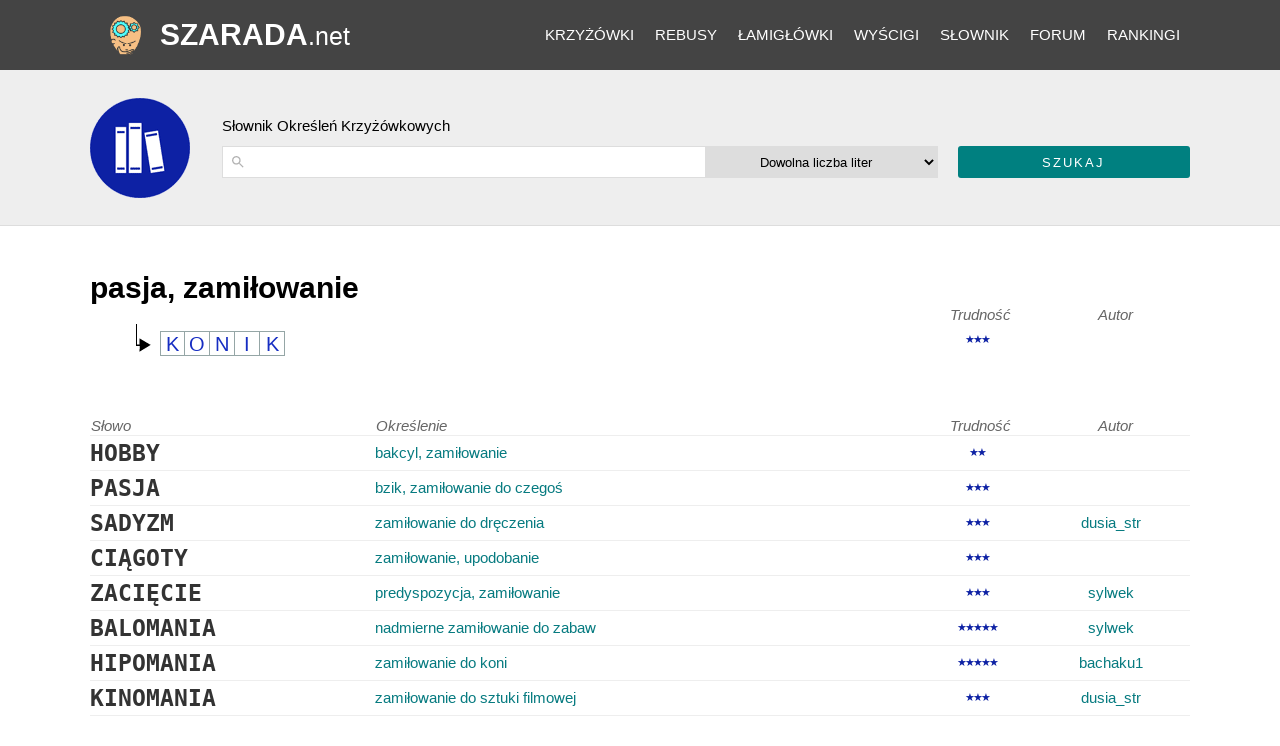

--- FILE ---
content_type: text/html; charset=utf-8
request_url: https://szarada.net/okreslenie-z-krzyzowki/pasja-zamiowanie/
body_size: 4620
content:
<!doctype html><html lang="pl"><head><meta charset="utf-8"><meta name="theme-color" content="#444444"><link rel="canonical" href="https://szarada.net/okreslenie-z-krzyzowki/pasja-zamiowanie/"><meta name="viewport" content="width=device-width, initial-scale=1.0"><link rel="preconnect" href="https://www.google-analytics.com"><link rel="preconnect" href="https://tpc.googlesyndication.com"><link rel="preconnect" href="https://www.googletagservices.com"><link rel="preconnect" href="https://googleads.g.doubleclick.net"><link rel="preconnect" href="https://pagead2.googlesyndication.com"><title>Pasja, zamiłowanie - krzyżówka</title><meta name="keywords" content="pasja, zamiłowanie, określenie krzyżówki pasja, zamiłowanie, hasło krzyżówki pasja, zamiłowanie, rozwiązanie dla pasja, zamiłowanie, co to pasja, zamiłowanie, krzyżówka pasja, zamiłowanie" /><meta name="description" content="Lista rozwiązań dla określenia pasja, zamiłowanie z krzyżówki" /><link rel="shortcut icon" type="img/ico" href="https://d1rins9iom9m0f.cloudfront.net/static/img/favicon.ico" /><style>
* {box-sizing:border-box;}
a { color: #077b80; text-decoration: none;}
header a { color:white; }
footer a { color:#05676b; }
.vSubmit input { color:white;}
body { font-family: -apple-system,BlinkMacSystemFont,"Segoe UI",Roboto,Oxygen-Sans,Ubuntu,Cantarell,"Helvetica Neue",sans-serif;font-size:15px;margin:0;} 
h1 { font-size: 2em;margin-bottom:0;margin-top:1em;}
h2 { margin-top:0;margin-bottom:12px; font-weight:lighter;}
.answer { font-size: 150%;font-weight: bold;color: #333;font-family: monospace;}
.checks span { width:25px;height:25px;line-height:25px;float:left;text-align:center;color:#162dc2;font-size:20px;border:1px solid #95a6a6;border-left:0;list-style:none;}
.checks span:first-child {border-left:1px solid #95a6a6;}
.checks { padding: 0.5em 0 0 2em;background: url("data:image/svg+xml,%3Csvg xmlns='http://www.w3.org/2000/svg' viewBox='0 0 210 297'%3E%3Cg%3E%3Cpath style='fill:%23000000;stroke-width:7' d='m 82,224 -32,0 0,-205 8,0 1,192 21,0 0,-51 94,55 -94,57 z'/%3E%3C/g%3E%3C/svg%3E") no-repeat 0 -12px;background-size:25px 50px;
}
table { border-spacing:0; margin-bottom:4em; width:100%;}
td { padding-left:0;padding-right:0.5em;padding-top:4px;padding-bottom:4px; }
table.search-results:not(.question-info) td {border-top: 1px solid #eee;}
th { text-align:left;font-weight: normal;font-style: italic;color: #666;}
footer { text-align:center;padding:1em;}
.gray { background:#eee; padding:1em;border-bottom:1px solid #ddd;}
#main-panel {padding:1em;}
header { background:#444;}
.search-input-wrapper, #id_search, #id_letters, .vSubmit, .vSubmit input { display:inline-block;vertical-align:top;height:32px;line-height:32px;width:100%;appearance:none;}
.vSubmit input {text-transform: uppercase;color:white;background-color: #008080;border-radius: 3px;border: 0;letter-spacing:2px;cursor:pointer;}
select {text-align:center;text-align-last:center;}
#id_search, select { border:1px solid #ddd;}
.search-input-wrapper {position:relative;display:inline-block;}
.search-input-wrapper svg {position: absolute;width: auto;height: 32px;padding: 8px;opacity: 0.3;}
#id_search {padding-left: 30px;}

.diff { font-size:11px;letter-spacing:-2px; color:#0d21a4; }

header { position:relative; }
header nav {position:relative;height:70px; overflow:hidden; }
header .logo { position:absolute;top:0;left:0;bottom:0;height:70px;line-height:70px; padding-left:70px;text-align:left}
.icon {    background: url('/static/img/logo-b70-2.png') center no-repeat;
    background-size: auto;width: 70px;height: 70px;position: absolute;left: 0;top: 0;background-size: 50%;}
h2 {font-size:15px;}
header .logo span {text-transform: uppercase;font-weight: bold;font-size:30px;}
header .logo span span {font-size: 25px;font-weight: normal;text-transform: none;}
header .pagewidth {position: relative;}
header ul { margin:0; }
header ul:nth-child(2) { display:none; }
header nav { line-height:0; }
header nav li a {padding-left: 0.7em;padding-right: 0.7em;line-height: 50px;font-size: 15px;text-transform: uppercase;padding-top: 2px;padding-bottom: 2px;cursor: pointer;
}
header nav li {display: inline-block;vertical-align: middle;line-height: 70px;}
header nav {text-align: right;}
#submenus li:last-child { display:none;}

@media(max-width: 1024px) {
  .search-input-wrapper { width:100%; margin-bottom:1em; }
  #id_letters { width:48%; }
  .vSubmit { width:48%;margin-left:4%; }
  
  .crossword { display:block;margin-top:4px;}
   tr>*:nth-child(3), tr>*:nth-child(4) {display:none;}
   header .pagewidth {padding-left: 260px; padding-right: 16px;}
}




@media(min-width: 1025px) {
.search-input-wrapper { width:50%; }
#id_letters { width:24%;border-left:none; }
.vSubmit { width:24%;margin-left:2%; }
.dictionary-title .pagewidth { background-image: url('https://d1rins9iom9m0f.cloudfront.net/static/img/i/slownik-100.png');background-position: left center;background-repeat: no-repeat;padding-left:132px;padding-bottom: 32px;padding-top: 32px;}
header a {color: #fff}
a {transition: color ease-in 0.2s;}
a:hover { color:red; }
.vSubmit input:hover {background-color:#71cece;}
header a:hover {color:#0C9FA4;;}



.pagewidth {max-width:1100px;margin:auto;}
tr>*:nth-child(3) { width:120px; text-align:center; }
tr>*:nth-child(4) { width:150px; text-align:center; }
}

</style><script async src="https://www.googletagmanager.com/gtag/js?id=G-LYC4V70Z8L"></script><script>
  window.dataLayer = window.dataLayer || [];
  function gtag(){dataLayer.push(arguments);}
  gtag('js', new Date());
  gtag('config', 'G-LYC4V70Z8L');
</script><script type="text/javascript" id="publift-footer-sticky">window.enableFooterSticky = true;</script><script async src="https://cdn.fuseplatform.net/publift/tags/2/3457/fuse.js"></script></head><body class=""><div id="fullpageheight"><header><div class="pagewidth"><nav><div id="submenus"><ul><li><a href="/krzyzowki/kolekcje/">Krzyżówki</a></li><li><a href="/krzyzowki/rebusy/">Rebusy</a></li><li><a href="/krzyzowki/lamiglowki/">Łamigłówki</a></li><li><a href="/wyscigi/">Wyścigi</a></li><li><a href="/slownik/">Słownik</a></li><li><a href="/forum/">Forum</a></li><li><a href="/rankingi/">Rankingi</a></li><li><a href="/konto/zaloguj/" rel="nofollow">Zaloguj się</a></li></ul></div><ul><li id="menu-button" class="unlogged"></li></ul></nav><div class="logo"><a href="/"><div class="icon" style="background-image:url('https://d1rins9iom9m0f.cloudfront.net/static/img/logo-b70-2.png')"></div><span>Szarada<span>.net</span></span></a></div></div></header><main><article ><div class="panel gray bb dictionary-title"><div class="pagewidth"><h2>Słownik Określeń Krzyżówkowych</h2><div id="search-for-clues-form"><form method="get" action="/slownik/wyszukiwarka-okreslen/"><div class="search-input-wrapper"><svg focusable="false" xmlns="http://www.w3.org/2000/svg" viewBox="0 0 24 24"><path d="M15.5 14h-.79l-.28-.27A6.471 6.471 0 0 0 16 9.5 6.5 6.5 0 1 0 9.5 16c1.61 0 3.09-.59 4.23-1.57l.27.28v.79l5 4.99L20.49 19l-4.99-5zm-6 0C7.01 14 5 11.99 5 9.5S7.01 5 9.5 5 14 7.01 14 9.5 11.99 14 9.5 14z"></path></svg><input id="id_search" type="text" name="search" maxlength="240"  aria-label="określenie"  autocomplete="off"/></div><select id="id_letters" name="letters" aria-label="liczba liter"><option value="ANY">Dowolna liczba liter</option><option value="3">Słowa 3-literowe</option><option value="4">Słowa 4-literowe</option><option value="5">Słowa 5-literowe</option><option value="6">Słowa 6-literowe</option><option value="7">Słowa 7-literowe</option><option value="8">Słowa 8-literowe</option><option value="9">Słowa 9-literowe</option><option value="10">Słowa 10-literowe</option><option value="11">Słowa 11-literowe</option></select><div class="vSubmit"><input type="submit" value="Szukaj" /></div></form></div></div></div><div id="main-panel"><div class="pagewidth"><div><h1>pasja, zamiłowanie</h1><table class="search-results question-info"><tr><th></th><th></th><th>Trudność</th><th>Autor</th></tr><tr><td></td><td class="checks"><span>K</span><span>O</span><span>N</span><span>I</span><span>K</span></td><td class="diff">★★★</td><td></td></tr></table><table class="search-results"><tr><th>Słowo</th><th>Określenie</th><th>Trudność</th><th>Autor</th></tr><tr><td class="answer">HOBBY</td><td><a href="/okreslenie-z-krzyzowki/bakcyl-zamilowanie/">bakcyl, zamiłowanie</a></td><td class="diff">★★</td><td></td></tr><tr><td class="answer">PASJA</td><td><a href="/okreslenie-z-krzyzowki/bzik-zamilowanie-do-czegos/">bzik, zamiłowanie do czegoś</a></td><td class="diff">★★★</td><td></td></tr><tr><td class="answer">SADYZM</td><td><a href="/okreslenie-z-krzyzowki/zamilowanie-do-dreczenia/">zamiłowanie do dręczenia</a></td><td class="diff">★★★</td><td><a href="/konto/profil/dusia_str/" rel="nofollow">dusia_str</a></td></tr><tr><td class="answer">CIĄGOTY</td><td><a href="/okreslenie-z-krzyzowki/zamilowanie-upodobanie/">zamiłowanie, upodobanie</a></td><td class="diff">★★★</td><td></td></tr><tr><td class="answer">ZACIĘCIE</td><td><a href="/okreslenie-z-krzyzowki/predyspozycja-zamilowanie/">predyspozycja, zamiłowanie</a></td><td class="diff">★★★</td><td><a href="/konto/profil/sylwek/" rel="nofollow">sylwek</a></td></tr><tr><td class="answer">BALOMANIA</td><td><a href="/okreslenie-z-krzyzowki/nadmierne-zamilowanie-do-zabaw/">nadmierne zamiłowanie do zabaw</a></td><td class="diff">★★★★★</td><td><a href="/konto/profil/sylwek/" rel="nofollow">sylwek</a></td></tr><tr><td class="answer">HIPOMANIA</td><td><a href="/okreslenie-z-krzyzowki/zamilowanie-do-koni/">zamiłowanie do koni</a></td><td class="diff">★★★★★</td><td><a href="/konto/profil/bachaku1/" rel="nofollow">bachaku1</a></td></tr><tr><td class="answer">KINOMANIA</td><td><a href="/okreslenie-z-krzyzowki/zamilowanie-do-sztuki-filmowej/">zamiłowanie do sztuki filmowej</a></td><td class="diff">★★★</td><td><a href="/konto/profil/dusia_str/" rel="nofollow">dusia_str</a></td></tr><tr><td class="answer">PASJONACI</td><td><a href="/okreslenie-z-krzyzowki/ludzie-majacy-wielkie-zamilowanie-do-czegos/">ludzie mający wielkie zamiłowanie do czegoś</a></td><td class="diff">★★</td><td><a href="/konto/profil/mariola1958/" rel="nofollow">mariola1958</a></td></tr><tr><td class="answer">POWOŁANIE</td><td><a href="/okreslenie-z-krzyzowki/zamilowanie-do-czegos/">zamiłowanie do czegoś</a></td><td class="diff">★★★</td><td></td></tr><tr><td class="answer">PIENIACTWO</td><td><a href="/okreslenie-z-krzyzowki/zamilowanie-do-procesowania-sie-zwlaszcza-z-blahego-powodu/">zamiłowanie do procesowania się zwłaszcza z błahego powodu</a></td><td class="diff">★★★</td><td><a href="/konto/profil/bachaku1/" rel="nofollow">bachaku1</a></td></tr><tr><td class="answer">SYBARYTYZM</td><td><a href="/okreslenie-z-krzyzowki/zamilowanie-do-wygod/">zamiłowanie do wygód</a></td><td class="diff">★★★</td><td><a href="/konto/profil/sylwek/" rel="nofollow">sylwek</a></td></tr><tr><td class="answer">UPODOBANIE</td><td><a href="/okreslenie-z-krzyzowki/zamiowanie-skonnosc/">zamiłowanie, skłonność</a></td><td class="diff">★★★</td><td></td></tr><tr><td class="answer">BRYDŻOMANIA</td><td><a href="/okreslenie-z-krzyzowki/zamiowanie-do-gry-w-brydza/">zamiłowanie do gry w brydża</a></td><td class="diff">★★★</td><td><a href="/konto/profil/oona/" rel="nofollow">oona</a></td></tr><tr><td class="answer">DOMATORSTWO</td><td><a href="/okreslenie-z-krzyzowki/zamilowanie-do-zycia-domowego/">zamiłowanie do życia domowego</a></td><td class="diff">★★★</td><td><a href="/konto/profil/mariola1958/" rel="nofollow">mariola1958</a></td></tr><tr><td class="answer">POMPIERSTWO</td><td><a href="/okreslenie-z-krzyzowki/daw-zamilowanie-do-pompatycznych-srodkow-wyrazu/">daw. zamiłowanie do pompatycznych  środków wyrazu</a></td><td class="diff">★★★★★</td><td><a href="/konto/profil/oona/" rel="nofollow">oona</a></td></tr><tr><td class="answer">TEATROMANIA</td><td><a href="/okreslenie-z-krzyzowki/zamiowanie-do-sztuki-scenicznej/">zamiłowanie do sztuki scenicznej</a></td><td class="diff">★★★</td><td></td></tr><tr><td class="answer">NOWINKARSTWO</td><td><a href="/okreslenie-z-krzyzowki/zamilowanie-do-ciekawostek/">zamiłowanie do ciekawostek</a></td><td class="diff">★★★</td><td></td></tr><tr><td class="answer">BIBLIOFILSTWO</td><td><a href="/okreslenie-z-krzyzowki/zamilowanie-do-zbierania-ksiazek/">zamiłowanie do zbierania książek</a></td><td class="diff">★★★★★</td><td><a href="/konto/profil/Gorol/" rel="nofollow">Gorol</a></td></tr><tr><td class="answer">ZAINTERESOWANIE</td><td><a href="/okreslenie-z-krzyzowki/zamilowanie/">zamiłowanie</a></td><td class="diff">★★★</td><td></td></tr><tr><td class="answer">ZAPAMIĘTANIE</td><td><a href="/okreslenie-z-krzyzowki/pasja-zacieklosc/">pasja, zaciekłość</a></td><td class="diff">★★★</td><td><a href="/konto/profil/sylwek/" rel="nofollow">sylwek</a></td></tr><tr><td class="answer">ŻARLIWOŚĆ</td><td><a href="/okreslenie-z-krzyzowki/pasja-slepa-wiara/">pasja, ślepa wiara</a></td><td class="diff">★★★</td><td><a href="/konto/profil/eluk/" rel="nofollow">eluk</a></td></tr><tr><td class="answer">?</td><td><a href="/krzy%C5%BC%C3%B3wka/zakwita%20w%20maju/">zakwita w maju</a></td><td></td><td></td></tr></table></div><!-- 
localsearch mode, synced 2025-12-20 04:47:46
 --></div></div></article></main><div id="footersizeholder"></div><div id="footer-container"><div class="pagewidth"><footer>
                    
                    Wszystkie prawa zastrzeżone | Copyright &copy; by <a href="/">Szarada.net</a> | <a href="/poradniki/rules/2/" rel="nofollow">Prywatność</a> | <a href="/poradniki/rules/3/" rel="nofollow">Kontakt</a></footer></div></div></div></body></html>


--- FILE ---
content_type: text/html; charset=utf-8
request_url: https://www.google.com/recaptcha/api2/aframe
body_size: 267
content:
<!DOCTYPE HTML><html><head><meta http-equiv="content-type" content="text/html; charset=UTF-8"></head><body><script nonce="ZD1KUbIFadQoAkEoDrmjEA">/** Anti-fraud and anti-abuse applications only. See google.com/recaptcha */ try{var clients={'sodar':'https://pagead2.googlesyndication.com/pagead/sodar?'};window.addEventListener("message",function(a){try{if(a.source===window.parent){var b=JSON.parse(a.data);var c=clients[b['id']];if(c){var d=document.createElement('img');d.src=c+b['params']+'&rc='+(localStorage.getItem("rc::a")?sessionStorage.getItem("rc::b"):"");window.document.body.appendChild(d);sessionStorage.setItem("rc::e",parseInt(sessionStorage.getItem("rc::e")||0)+1);localStorage.setItem("rc::h",'1769415623617');}}}catch(b){}});window.parent.postMessage("_grecaptcha_ready", "*");}catch(b){}</script></body></html>

--- FILE ---
content_type: text/plain
request_url: https://rtb.openx.net/openrtbb/prebidjs
body_size: -83
content:
{"id":"862fc751-4a3c-473c-8a62-26065a0ea5bb","nbr":0}